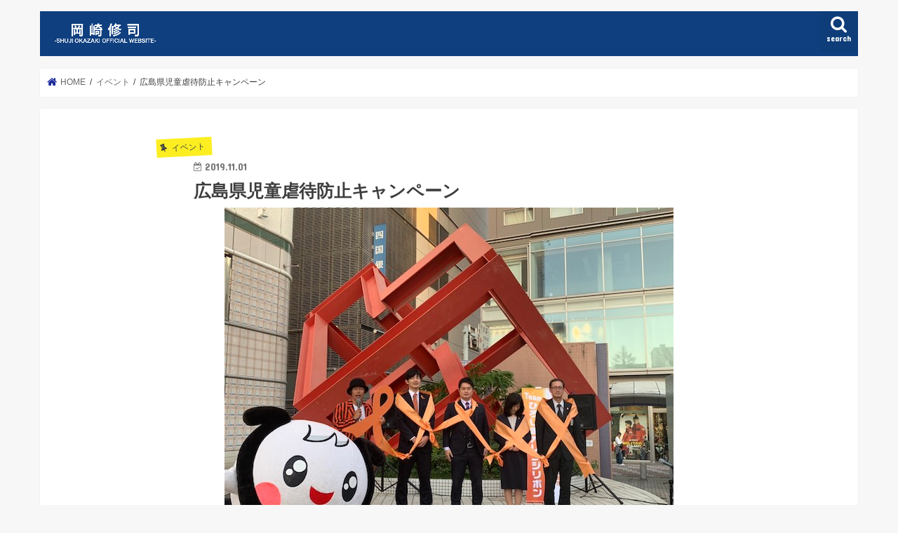

--- FILE ---
content_type: text/html; charset=UTF-8
request_url: https://shuji-okazaki.com/?p=1817
body_size: 12144
content:
<!doctype html>
<html dir="ltr" lang="ja" prefix="og: https://ogp.me/ns#">

<head>
<meta charset="utf-8">
<meta http-equiv="X-UA-Compatible" content="IE=edge">
<title>広島県児童虐待防止キャンペーン - Official Site Shuji Okazaki</title>
<meta name="HandheldFriendly" content="True">
<meta name="MobileOptimized" content="320">
<meta name="viewport" content="width=device-width, initial-scale=1"/>


<link rel="pingback" href="https://shuji-okazaki.com/xmlrpc.php">

<!--[if IE]>
<![endif]-->





		<!-- All in One SEO 4.5.6 - aioseo.com -->
		<meta name="description" content="広島県児童虐待防止オレンジキャンペーンにドラゴンフライズも主体となって関わることになりました。 スポーツを通じ" />
		<meta name="robots" content="max-image-preview:large" />
		<link rel="canonical" href="https://shuji-okazaki.com/?p=1817" />
		<meta name="generator" content="All in One SEO (AIOSEO) 4.5.6" />
		<meta property="og:locale" content="ja_JP" />
		<meta property="og:site_name" content="Official Site Shuji Okazaki -" />
		<meta property="og:type" content="article" />
		<meta property="og:title" content="広島県児童虐待防止キャンペーン - Official Site Shuji Okazaki" />
		<meta property="og:description" content="広島県児童虐待防止オレンジキャンペーンにドラゴンフライズも主体となって関わることになりました。 スポーツを通じ" />
		<meta property="og:url" content="https://shuji-okazaki.com/?p=1817" />
		<meta property="article:published_time" content="2019-11-01T10:22:46+00:00" />
		<meta property="article:modified_time" content="2019-11-01T10:22:46+00:00" />
		<meta name="twitter:card" content="summary" />
		<meta name="twitter:title" content="広島県児童虐待防止キャンペーン - Official Site Shuji Okazaki" />
		<meta name="twitter:description" content="広島県児童虐待防止オレンジキャンペーンにドラゴンフライズも主体となって関わることになりました。 スポーツを通じ" />
		<script type="application/ld+json" class="aioseo-schema">
			{"@context":"https:\/\/schema.org","@graph":[{"@type":"BlogPosting","@id":"https:\/\/shuji-okazaki.com\/?p=1817#blogposting","name":"\u5e83\u5cf6\u770c\u5150\u7ae5\u8650\u5f85\u9632\u6b62\u30ad\u30e3\u30f3\u30da\u30fc\u30f3 - Official Site Shuji Okazaki","headline":"\u5e83\u5cf6\u770c\u5150\u7ae5\u8650\u5f85\u9632\u6b62\u30ad\u30e3\u30f3\u30da\u30fc\u30f3","author":{"@id":"https:\/\/shuji-okazaki.com\/?author=1#author"},"publisher":{"@id":"https:\/\/shuji-okazaki.com\/#organization"},"image":{"@type":"ImageObject","url":"https:\/\/shuji-okazaki.com\/wp-content\/uploads\/2019\/11\/IMG_1630.jpg","width":640,"height":480},"datePublished":"2019-11-01T19:22:46+09:00","dateModified":"2019-11-01T19:22:46+09:00","inLanguage":"ja","mainEntityOfPage":{"@id":"https:\/\/shuji-okazaki.com\/?p=1817#webpage"},"isPartOf":{"@id":"https:\/\/shuji-okazaki.com\/?p=1817#webpage"},"articleSection":"\u30a4\u30d9\u30f3\u30c8, \u30c9\u30e9\u30b4\u30f3\u30d5\u30e9\u30a4\u30ba"},{"@type":"BreadcrumbList","@id":"https:\/\/shuji-okazaki.com\/?p=1817#breadcrumblist","itemListElement":[{"@type":"ListItem","@id":"https:\/\/shuji-okazaki.com\/#listItem","position":1,"name":"\u5bb6","item":"https:\/\/shuji-okazaki.com\/","nextItem":"https:\/\/shuji-okazaki.com\/?p=1817#listItem"},{"@type":"ListItem","@id":"https:\/\/shuji-okazaki.com\/?p=1817#listItem","position":2,"name":"\u5e83\u5cf6\u770c\u5150\u7ae5\u8650\u5f85\u9632\u6b62\u30ad\u30e3\u30f3\u30da\u30fc\u30f3","previousItem":"https:\/\/shuji-okazaki.com\/#listItem"}]},{"@type":"Organization","@id":"https:\/\/shuji-okazaki.com\/#organization","name":"Official Site Shuji Okazaki","url":"https:\/\/shuji-okazaki.com\/"},{"@type":"Person","@id":"https:\/\/shuji-okazaki.com\/?author=1#author","url":"https:\/\/shuji-okazaki.com\/?author=1","name":"shuji-okazaki"},{"@type":"WebPage","@id":"https:\/\/shuji-okazaki.com\/?p=1817#webpage","url":"https:\/\/shuji-okazaki.com\/?p=1817","name":"\u5e83\u5cf6\u770c\u5150\u7ae5\u8650\u5f85\u9632\u6b62\u30ad\u30e3\u30f3\u30da\u30fc\u30f3 - Official Site Shuji Okazaki","description":"\u5e83\u5cf6\u770c\u5150\u7ae5\u8650\u5f85\u9632\u6b62\u30aa\u30ec\u30f3\u30b8\u30ad\u30e3\u30f3\u30da\u30fc\u30f3\u306b\u30c9\u30e9\u30b4\u30f3\u30d5\u30e9\u30a4\u30ba\u3082\u4e3b\u4f53\u3068\u306a\u3063\u3066\u95a2\u308f\u308b\u3053\u3068\u306b\u306a\u308a\u307e\u3057\u305f\u3002 \u30b9\u30dd\u30fc\u30c4\u3092\u901a\u3058","inLanguage":"ja","isPartOf":{"@id":"https:\/\/shuji-okazaki.com\/#website"},"breadcrumb":{"@id":"https:\/\/shuji-okazaki.com\/?p=1817#breadcrumblist"},"author":{"@id":"https:\/\/shuji-okazaki.com\/?author=1#author"},"creator":{"@id":"https:\/\/shuji-okazaki.com\/?author=1#author"},"image":{"@type":"ImageObject","url":"https:\/\/shuji-okazaki.com\/wp-content\/uploads\/2019\/11\/IMG_1630.jpg","@id":"https:\/\/shuji-okazaki.com\/?p=1817\/#mainImage","width":640,"height":480},"primaryImageOfPage":{"@id":"https:\/\/shuji-okazaki.com\/?p=1817#mainImage"},"datePublished":"2019-11-01T19:22:46+09:00","dateModified":"2019-11-01T19:22:46+09:00"},{"@type":"WebSite","@id":"https:\/\/shuji-okazaki.com\/#website","url":"https:\/\/shuji-okazaki.com\/","name":"Official Site Shuji Okazaki","inLanguage":"ja","publisher":{"@id":"https:\/\/shuji-okazaki.com\/#organization"}}]}
		</script>
		<!-- All in One SEO -->

<link rel='dns-prefetch' href='//ajax.googleapis.com' />
<link rel='dns-prefetch' href='//fonts.googleapis.com' />
<link rel='dns-prefetch' href='//maxcdn.bootstrapcdn.com' />
<link rel="alternate" type="application/rss+xml" title="Official Site Shuji Okazaki &raquo; フィード" href="https://shuji-okazaki.com/?feed=rss2" />
<link rel="alternate" type="application/rss+xml" title="Official Site Shuji Okazaki &raquo; コメントフィード" href="https://shuji-okazaki.com/?feed=comments-rss2" />
<link rel="alternate" type="application/rss+xml" title="Official Site Shuji Okazaki &raquo; 広島県児童虐待防止キャンペーン のコメントのフィード" href="https://shuji-okazaki.com/?feed=rss2&#038;p=1817" />
<meta name="description" content="広島県児童虐待防止オレンジキャンペーンにドラゴンフライズも主体となって関わることになりました。スポーツを通じて社会課題の解決に繋がるよう尽力したいと思います！今年度は「オレンジリボンAWARD」を開催することになりました。&nbsp;詳しくは広島ドラゴンフライズHPへ！！" /><script type="text/javascript">
/* <![CDATA[ */
window._wpemojiSettings = {"baseUrl":"https:\/\/s.w.org\/images\/core\/emoji\/14.0.0\/72x72\/","ext":".png","svgUrl":"https:\/\/s.w.org\/images\/core\/emoji\/14.0.0\/svg\/","svgExt":".svg","source":{"concatemoji":"https:\/\/shuji-okazaki.com\/wp-includes\/js\/wp-emoji-release.min.js"}};
/*! This file is auto-generated */
!function(i,n){var o,s,e;function c(e){try{var t={supportTests:e,timestamp:(new Date).valueOf()};sessionStorage.setItem(o,JSON.stringify(t))}catch(e){}}function p(e,t,n){e.clearRect(0,0,e.canvas.width,e.canvas.height),e.fillText(t,0,0);var t=new Uint32Array(e.getImageData(0,0,e.canvas.width,e.canvas.height).data),r=(e.clearRect(0,0,e.canvas.width,e.canvas.height),e.fillText(n,0,0),new Uint32Array(e.getImageData(0,0,e.canvas.width,e.canvas.height).data));return t.every(function(e,t){return e===r[t]})}function u(e,t,n){switch(t){case"flag":return n(e,"\ud83c\udff3\ufe0f\u200d\u26a7\ufe0f","\ud83c\udff3\ufe0f\u200b\u26a7\ufe0f")?!1:!n(e,"\ud83c\uddfa\ud83c\uddf3","\ud83c\uddfa\u200b\ud83c\uddf3")&&!n(e,"\ud83c\udff4\udb40\udc67\udb40\udc62\udb40\udc65\udb40\udc6e\udb40\udc67\udb40\udc7f","\ud83c\udff4\u200b\udb40\udc67\u200b\udb40\udc62\u200b\udb40\udc65\u200b\udb40\udc6e\u200b\udb40\udc67\u200b\udb40\udc7f");case"emoji":return!n(e,"\ud83e\udef1\ud83c\udffb\u200d\ud83e\udef2\ud83c\udfff","\ud83e\udef1\ud83c\udffb\u200b\ud83e\udef2\ud83c\udfff")}return!1}function f(e,t,n){var r="undefined"!=typeof WorkerGlobalScope&&self instanceof WorkerGlobalScope?new OffscreenCanvas(300,150):i.createElement("canvas"),a=r.getContext("2d",{willReadFrequently:!0}),o=(a.textBaseline="top",a.font="600 32px Arial",{});return e.forEach(function(e){o[e]=t(a,e,n)}),o}function t(e){var t=i.createElement("script");t.src=e,t.defer=!0,i.head.appendChild(t)}"undefined"!=typeof Promise&&(o="wpEmojiSettingsSupports",s=["flag","emoji"],n.supports={everything:!0,everythingExceptFlag:!0},e=new Promise(function(e){i.addEventListener("DOMContentLoaded",e,{once:!0})}),new Promise(function(t){var n=function(){try{var e=JSON.parse(sessionStorage.getItem(o));if("object"==typeof e&&"number"==typeof e.timestamp&&(new Date).valueOf()<e.timestamp+604800&&"object"==typeof e.supportTests)return e.supportTests}catch(e){}return null}();if(!n){if("undefined"!=typeof Worker&&"undefined"!=typeof OffscreenCanvas&&"undefined"!=typeof URL&&URL.createObjectURL&&"undefined"!=typeof Blob)try{var e="postMessage("+f.toString()+"("+[JSON.stringify(s),u.toString(),p.toString()].join(",")+"));",r=new Blob([e],{type:"text/javascript"}),a=new Worker(URL.createObjectURL(r),{name:"wpTestEmojiSupports"});return void(a.onmessage=function(e){c(n=e.data),a.terminate(),t(n)})}catch(e){}c(n=f(s,u,p))}t(n)}).then(function(e){for(var t in e)n.supports[t]=e[t],n.supports.everything=n.supports.everything&&n.supports[t],"flag"!==t&&(n.supports.everythingExceptFlag=n.supports.everythingExceptFlag&&n.supports[t]);n.supports.everythingExceptFlag=n.supports.everythingExceptFlag&&!n.supports.flag,n.DOMReady=!1,n.readyCallback=function(){n.DOMReady=!0}}).then(function(){return e}).then(function(){var e;n.supports.everything||(n.readyCallback(),(e=n.source||{}).concatemoji?t(e.concatemoji):e.wpemoji&&e.twemoji&&(t(e.twemoji),t(e.wpemoji)))}))}((window,document),window._wpemojiSettings);
/* ]]> */
</script>
<link rel='stylesheet' id='ai1ec_style-css' href='//shuji-okazaki.com/wp-content/plugins/all-in-one-event-calendar/public/themes-ai1ec/vortex/css/ai1ec_parsed_css.css' type='text/css' media='all' />
<link rel='stylesheet' id='vkExUnit_common_style-css' href='https://shuji-okazaki.com/wp-content/plugins/vk-all-in-one-expansion-unit/assets/css/vkExUnit_style.css' type='text/css' media='all' />
<style id='vkExUnit_common_style-inline-css' type='text/css'>
.veu_promotion-alert__content--text { border: 1px solid rgba(0,0,0,0.125); padding: 0.5em 1em; border-radius: var(--vk-size-radius); margin-bottom: var(--vk-margin-block-bottom); font-size: 0.875rem; } /* Alert Content部分に段落タグを入れた場合に最後の段落の余白を0にする */ .veu_promotion-alert__content--text p:last-of-type{ margin-bottom:0; margin-top: 0; }
:root {--ver_page_top_button_url:url(https://shuji-okazaki.com/wp-content/plugins/vk-all-in-one-expansion-unit/assets/images/to-top-btn-icon.svg);}@font-face {font-weight: normal;font-style: normal;font-family: "vk_sns";src: url("https://shuji-okazaki.com/wp-content/plugins/vk-all-in-one-expansion-unit/inc/sns/icons/fonts/vk_sns.eot?-bq20cj");src: url("https://shuji-okazaki.com/wp-content/plugins/vk-all-in-one-expansion-unit/inc/sns/icons/fonts/vk_sns.eot?#iefix-bq20cj") format("embedded-opentype"),url("https://shuji-okazaki.com/wp-content/plugins/vk-all-in-one-expansion-unit/inc/sns/icons/fonts/vk_sns.woff?-bq20cj") format("woff"),url("https://shuji-okazaki.com/wp-content/plugins/vk-all-in-one-expansion-unit/inc/sns/icons/fonts/vk_sns.ttf?-bq20cj") format("truetype"),url("https://shuji-okazaki.com/wp-content/plugins/vk-all-in-one-expansion-unit/inc/sns/icons/fonts/vk_sns.svg?-bq20cj#vk_sns") format("svg");}
</style>
<style id='wp-emoji-styles-inline-css' type='text/css'>

	img.wp-smiley, img.emoji {
		display: inline !important;
		border: none !important;
		box-shadow: none !important;
		height: 1em !important;
		width: 1em !important;
		margin: 0 0.07em !important;
		vertical-align: -0.1em !important;
		background: none !important;
		padding: 0 !important;
	}
</style>
<link rel='stylesheet' id='wp-block-library-css' href='https://shuji-okazaki.com/wp-includes/css/dist/block-library/style.min.css' type='text/css' media='all' />
<style id='classic-theme-styles-inline-css' type='text/css'>
/*! This file is auto-generated */
.wp-block-button__link{color:#fff;background-color:#32373c;border-radius:9999px;box-shadow:none;text-decoration:none;padding:calc(.667em + 2px) calc(1.333em + 2px);font-size:1.125em}.wp-block-file__button{background:#32373c;color:#fff;text-decoration:none}
</style>
<style id='global-styles-inline-css' type='text/css'>
body{--wp--preset--color--black: #000000;--wp--preset--color--cyan-bluish-gray: #abb8c3;--wp--preset--color--white: #ffffff;--wp--preset--color--pale-pink: #f78da7;--wp--preset--color--vivid-red: #cf2e2e;--wp--preset--color--luminous-vivid-orange: #ff6900;--wp--preset--color--luminous-vivid-amber: #fcb900;--wp--preset--color--light-green-cyan: #7bdcb5;--wp--preset--color--vivid-green-cyan: #00d084;--wp--preset--color--pale-cyan-blue: #8ed1fc;--wp--preset--color--vivid-cyan-blue: #0693e3;--wp--preset--color--vivid-purple: #9b51e0;--wp--preset--gradient--vivid-cyan-blue-to-vivid-purple: linear-gradient(135deg,rgba(6,147,227,1) 0%,rgb(155,81,224) 100%);--wp--preset--gradient--light-green-cyan-to-vivid-green-cyan: linear-gradient(135deg,rgb(122,220,180) 0%,rgb(0,208,130) 100%);--wp--preset--gradient--luminous-vivid-amber-to-luminous-vivid-orange: linear-gradient(135deg,rgba(252,185,0,1) 0%,rgba(255,105,0,1) 100%);--wp--preset--gradient--luminous-vivid-orange-to-vivid-red: linear-gradient(135deg,rgba(255,105,0,1) 0%,rgb(207,46,46) 100%);--wp--preset--gradient--very-light-gray-to-cyan-bluish-gray: linear-gradient(135deg,rgb(238,238,238) 0%,rgb(169,184,195) 100%);--wp--preset--gradient--cool-to-warm-spectrum: linear-gradient(135deg,rgb(74,234,220) 0%,rgb(151,120,209) 20%,rgb(207,42,186) 40%,rgb(238,44,130) 60%,rgb(251,105,98) 80%,rgb(254,248,76) 100%);--wp--preset--gradient--blush-light-purple: linear-gradient(135deg,rgb(255,206,236) 0%,rgb(152,150,240) 100%);--wp--preset--gradient--blush-bordeaux: linear-gradient(135deg,rgb(254,205,165) 0%,rgb(254,45,45) 50%,rgb(107,0,62) 100%);--wp--preset--gradient--luminous-dusk: linear-gradient(135deg,rgb(255,203,112) 0%,rgb(199,81,192) 50%,rgb(65,88,208) 100%);--wp--preset--gradient--pale-ocean: linear-gradient(135deg,rgb(255,245,203) 0%,rgb(182,227,212) 50%,rgb(51,167,181) 100%);--wp--preset--gradient--electric-grass: linear-gradient(135deg,rgb(202,248,128) 0%,rgb(113,206,126) 100%);--wp--preset--gradient--midnight: linear-gradient(135deg,rgb(2,3,129) 0%,rgb(40,116,252) 100%);--wp--preset--font-size--small: 13px;--wp--preset--font-size--medium: 20px;--wp--preset--font-size--large: 36px;--wp--preset--font-size--x-large: 42px;--wp--preset--spacing--20: 0.44rem;--wp--preset--spacing--30: 0.67rem;--wp--preset--spacing--40: 1rem;--wp--preset--spacing--50: 1.5rem;--wp--preset--spacing--60: 2.25rem;--wp--preset--spacing--70: 3.38rem;--wp--preset--spacing--80: 5.06rem;--wp--preset--shadow--natural: 6px 6px 9px rgba(0, 0, 0, 0.2);--wp--preset--shadow--deep: 12px 12px 50px rgba(0, 0, 0, 0.4);--wp--preset--shadow--sharp: 6px 6px 0px rgba(0, 0, 0, 0.2);--wp--preset--shadow--outlined: 6px 6px 0px -3px rgba(255, 255, 255, 1), 6px 6px rgba(0, 0, 0, 1);--wp--preset--shadow--crisp: 6px 6px 0px rgba(0, 0, 0, 1);}:where(.is-layout-flex){gap: 0.5em;}:where(.is-layout-grid){gap: 0.5em;}body .is-layout-flow > .alignleft{float: left;margin-inline-start: 0;margin-inline-end: 2em;}body .is-layout-flow > .alignright{float: right;margin-inline-start: 2em;margin-inline-end: 0;}body .is-layout-flow > .aligncenter{margin-left: auto !important;margin-right: auto !important;}body .is-layout-constrained > .alignleft{float: left;margin-inline-start: 0;margin-inline-end: 2em;}body .is-layout-constrained > .alignright{float: right;margin-inline-start: 2em;margin-inline-end: 0;}body .is-layout-constrained > .aligncenter{margin-left: auto !important;margin-right: auto !important;}body .is-layout-constrained > :where(:not(.alignleft):not(.alignright):not(.alignfull)){max-width: var(--wp--style--global--content-size);margin-left: auto !important;margin-right: auto !important;}body .is-layout-constrained > .alignwide{max-width: var(--wp--style--global--wide-size);}body .is-layout-flex{display: flex;}body .is-layout-flex{flex-wrap: wrap;align-items: center;}body .is-layout-flex > *{margin: 0;}body .is-layout-grid{display: grid;}body .is-layout-grid > *{margin: 0;}:where(.wp-block-columns.is-layout-flex){gap: 2em;}:where(.wp-block-columns.is-layout-grid){gap: 2em;}:where(.wp-block-post-template.is-layout-flex){gap: 1.25em;}:where(.wp-block-post-template.is-layout-grid){gap: 1.25em;}.has-black-color{color: var(--wp--preset--color--black) !important;}.has-cyan-bluish-gray-color{color: var(--wp--preset--color--cyan-bluish-gray) !important;}.has-white-color{color: var(--wp--preset--color--white) !important;}.has-pale-pink-color{color: var(--wp--preset--color--pale-pink) !important;}.has-vivid-red-color{color: var(--wp--preset--color--vivid-red) !important;}.has-luminous-vivid-orange-color{color: var(--wp--preset--color--luminous-vivid-orange) !important;}.has-luminous-vivid-amber-color{color: var(--wp--preset--color--luminous-vivid-amber) !important;}.has-light-green-cyan-color{color: var(--wp--preset--color--light-green-cyan) !important;}.has-vivid-green-cyan-color{color: var(--wp--preset--color--vivid-green-cyan) !important;}.has-pale-cyan-blue-color{color: var(--wp--preset--color--pale-cyan-blue) !important;}.has-vivid-cyan-blue-color{color: var(--wp--preset--color--vivid-cyan-blue) !important;}.has-vivid-purple-color{color: var(--wp--preset--color--vivid-purple) !important;}.has-black-background-color{background-color: var(--wp--preset--color--black) !important;}.has-cyan-bluish-gray-background-color{background-color: var(--wp--preset--color--cyan-bluish-gray) !important;}.has-white-background-color{background-color: var(--wp--preset--color--white) !important;}.has-pale-pink-background-color{background-color: var(--wp--preset--color--pale-pink) !important;}.has-vivid-red-background-color{background-color: var(--wp--preset--color--vivid-red) !important;}.has-luminous-vivid-orange-background-color{background-color: var(--wp--preset--color--luminous-vivid-orange) !important;}.has-luminous-vivid-amber-background-color{background-color: var(--wp--preset--color--luminous-vivid-amber) !important;}.has-light-green-cyan-background-color{background-color: var(--wp--preset--color--light-green-cyan) !important;}.has-vivid-green-cyan-background-color{background-color: var(--wp--preset--color--vivid-green-cyan) !important;}.has-pale-cyan-blue-background-color{background-color: var(--wp--preset--color--pale-cyan-blue) !important;}.has-vivid-cyan-blue-background-color{background-color: var(--wp--preset--color--vivid-cyan-blue) !important;}.has-vivid-purple-background-color{background-color: var(--wp--preset--color--vivid-purple) !important;}.has-black-border-color{border-color: var(--wp--preset--color--black) !important;}.has-cyan-bluish-gray-border-color{border-color: var(--wp--preset--color--cyan-bluish-gray) !important;}.has-white-border-color{border-color: var(--wp--preset--color--white) !important;}.has-pale-pink-border-color{border-color: var(--wp--preset--color--pale-pink) !important;}.has-vivid-red-border-color{border-color: var(--wp--preset--color--vivid-red) !important;}.has-luminous-vivid-orange-border-color{border-color: var(--wp--preset--color--luminous-vivid-orange) !important;}.has-luminous-vivid-amber-border-color{border-color: var(--wp--preset--color--luminous-vivid-amber) !important;}.has-light-green-cyan-border-color{border-color: var(--wp--preset--color--light-green-cyan) !important;}.has-vivid-green-cyan-border-color{border-color: var(--wp--preset--color--vivid-green-cyan) !important;}.has-pale-cyan-blue-border-color{border-color: var(--wp--preset--color--pale-cyan-blue) !important;}.has-vivid-cyan-blue-border-color{border-color: var(--wp--preset--color--vivid-cyan-blue) !important;}.has-vivid-purple-border-color{border-color: var(--wp--preset--color--vivid-purple) !important;}.has-vivid-cyan-blue-to-vivid-purple-gradient-background{background: var(--wp--preset--gradient--vivid-cyan-blue-to-vivid-purple) !important;}.has-light-green-cyan-to-vivid-green-cyan-gradient-background{background: var(--wp--preset--gradient--light-green-cyan-to-vivid-green-cyan) !important;}.has-luminous-vivid-amber-to-luminous-vivid-orange-gradient-background{background: var(--wp--preset--gradient--luminous-vivid-amber-to-luminous-vivid-orange) !important;}.has-luminous-vivid-orange-to-vivid-red-gradient-background{background: var(--wp--preset--gradient--luminous-vivid-orange-to-vivid-red) !important;}.has-very-light-gray-to-cyan-bluish-gray-gradient-background{background: var(--wp--preset--gradient--very-light-gray-to-cyan-bluish-gray) !important;}.has-cool-to-warm-spectrum-gradient-background{background: var(--wp--preset--gradient--cool-to-warm-spectrum) !important;}.has-blush-light-purple-gradient-background{background: var(--wp--preset--gradient--blush-light-purple) !important;}.has-blush-bordeaux-gradient-background{background: var(--wp--preset--gradient--blush-bordeaux) !important;}.has-luminous-dusk-gradient-background{background: var(--wp--preset--gradient--luminous-dusk) !important;}.has-pale-ocean-gradient-background{background: var(--wp--preset--gradient--pale-ocean) !important;}.has-electric-grass-gradient-background{background: var(--wp--preset--gradient--electric-grass) !important;}.has-midnight-gradient-background{background: var(--wp--preset--gradient--midnight) !important;}.has-small-font-size{font-size: var(--wp--preset--font-size--small) !important;}.has-medium-font-size{font-size: var(--wp--preset--font-size--medium) !important;}.has-large-font-size{font-size: var(--wp--preset--font-size--large) !important;}.has-x-large-font-size{font-size: var(--wp--preset--font-size--x-large) !important;}
.wp-block-navigation a:where(:not(.wp-element-button)){color: inherit;}
:where(.wp-block-post-template.is-layout-flex){gap: 1.25em;}:where(.wp-block-post-template.is-layout-grid){gap: 1.25em;}
:where(.wp-block-columns.is-layout-flex){gap: 2em;}:where(.wp-block-columns.is-layout-grid){gap: 2em;}
.wp-block-pullquote{font-size: 1.5em;line-height: 1.6;}
</style>
<link rel='stylesheet' id='contact-form-7-css' href='https://shuji-okazaki.com/wp-content/plugins/contact-form-7/includes/css/styles.css' type='text/css' media='all' />
<link rel='stylesheet' id='veu-cta-css' href='https://shuji-okazaki.com/wp-content/plugins/vk-all-in-one-expansion-unit/inc/call-to-action/package/assets/css/style.css' type='text/css' media='all' />
<link rel='stylesheet' id='wordpress-popular-posts-css-css' href='https://shuji-okazaki.com/wp-content/plugins/wordpress-popular-posts/assets/css/wpp.css' type='text/css' media='all' />
<link rel='stylesheet' id='style-css' href='https://shuji-okazaki.com/wp-content/themes/jstork/style.css' type='text/css' media='all' />
<link rel='stylesheet' id='slick-css' href='https://shuji-okazaki.com/wp-content/themes/jstork/library/css/slick.css' type='text/css' media='all' />
<link rel='stylesheet' id='shortcode-css' href='https://shuji-okazaki.com/wp-content/themes/jstork/library/css/shortcode.css' type='text/css' media='all' />
<link rel='stylesheet' id='gf_Concert-css' href='//fonts.googleapis.com/css?family=Concert+One' type='text/css' media='all' />
<link rel='stylesheet' id='gf_Lato-css' href='//fonts.googleapis.com/css?family=Lato' type='text/css' media='all' />
<link rel='stylesheet' id='fontawesome-css' href='//maxcdn.bootstrapcdn.com/font-awesome/4.7.0/css/font-awesome.min.css' type='text/css' media='all' />
<link rel='stylesheet' id='remodal-css' href='https://shuji-okazaki.com/wp-content/themes/jstork/library/css/remodal.css' type='text/css' media='all' />
<link rel='stylesheet' id='animate-css' href='https://shuji-okazaki.com/wp-content/themes/jstork/library/css/animate.min.css' type='text/css' media='all' />
<script type="application/json" id="wpp-json">

{"sampling_active":0,"sampling_rate":100,"ajax_url":"https:\/\/shuji-okazaki.com\/index.php?rest_route=\/wordpress-popular-posts\/v1\/popular-posts","api_url":"https:\/\/shuji-okazaki.com\/index.php?rest_route=\/wordpress-popular-posts","ID":1817,"token":"aaf2bae68a","lang":0,"debug":0}

</script>
<script type="text/javascript" src="https://shuji-okazaki.com/wp-content/plugins/wordpress-popular-posts/assets/js/wpp.min.js" id="wpp-js-js"></script>
<script type="text/javascript" src="//ajax.googleapis.com/ajax/libs/jquery/1.12.4/jquery.min.js" id="jquery-js"></script>
<link rel="https://api.w.org/" href="https://shuji-okazaki.com/index.php?rest_route=/" /><link rel="alternate" type="application/json" href="https://shuji-okazaki.com/index.php?rest_route=/wp/v2/posts/1817" /><link rel="EditURI" type="application/rsd+xml" title="RSD" href="https://shuji-okazaki.com/xmlrpc.php?rsd" />

<link rel='shortlink' href='https://shuji-okazaki.com/?p=1817' />
<link rel="alternate" type="application/json+oembed" href="https://shuji-okazaki.com/index.php?rest_route=%2Foembed%2F1.0%2Fembed&#038;url=https%3A%2F%2Fshuji-okazaki.com%2F%3Fp%3D1817" />
<link rel="alternate" type="text/xml+oembed" href="https://shuji-okazaki.com/index.php?rest_route=%2Foembed%2F1.0%2Fembed&#038;url=https%3A%2F%2Fshuji-okazaki.com%2F%3Fp%3D1817&#038;format=xml" />

<link rel="stylesheet" href="https://shuji-okazaki.com/wp-content/plugins/count-per-day/counter.css" type="text/css" />
            <style id="wpp-loading-animation-styles">@-webkit-keyframes bgslide{from{background-position-x:0}to{background-position-x:-200%}}@keyframes bgslide{from{background-position-x:0}to{background-position-x:-200%}}.wpp-widget-placeholder,.wpp-widget-block-placeholder,.wpp-shortcode-placeholder{margin:0 auto;width:60px;height:3px;background:#dd3737;background:linear-gradient(90deg,#dd3737 0%,#571313 10%,#dd3737 100%);background-size:200% auto;border-radius:3px;-webkit-animation:bgslide 1s infinite linear;animation:bgslide 1s infinite linear}</style>
            <style type="text/css">
body{color: #3E3E3E;}
a, #breadcrumb li.bc_homelink a::before, .authorbox .author_sns li a::before{color: #182799;}
a:hover{color: #e69b9b;}
.article-footer .post-categories li a,.article-footer .tags a,.accordionBtn{  background: #182799;  border-color: #182799;}
.article-footer .tags a{color:#182799; background: none;}
.article-footer .post-categories li a:hover,.article-footer .tags a:hover,.accordionBtn.active{ background:#e69b9b;  border-color:#e69b9b;}
input[type="text"],input[type="password"],input[type="datetime"],input[type="datetime-local"],input[type="date"],input[type="month"],input[type="time"],input[type="week"],input[type="number"],input[type="email"],input[type="url"],input[type="search"],input[type="tel"],input[type="color"],select,textarea,.field { background-color: #ffffff;}
.header{color: #ffffff;}
.bgfull .header,.header.bg,.header #inner-header,.menu-sp{background: #0f3f7f;}
#logo a{color: #ffffff;}
#g_nav .nav li a,.nav_btn,.menu-sp a,.menu-sp a,.menu-sp > ul:after{color: #ffffff;}
#logo a:hover,#g_nav .nav li a:hover,.nav_btn:hover{color:#eeee22;}
@media only screen and (min-width: 768px) {
.nav > li > a:after{background: #eeee22;}
.nav ul {background: #0f3f7f;}
#g_nav .nav li ul.sub-menu li a{color: #ffffff;}
}
@media only screen and (max-width: 1165px) {
.site_description{background: #0f3f7f; color: #ffffff;}
}
#inner-content, #breadcrumb, .entry-content blockquote:before, .entry-content blockquote:after{background: #ffffff}
.top-post-list .post-list:before{background: #182799;}
.widget li a:after{color: #182799;}
.entry-content h2,.widgettitle,.accordion::before{background: #0f3f7f; color: #ffffff;}
.entry-content h3{border-color: #0f3f7f;}
.h_boader .entry-content h2{border-color: #0f3f7f; color: #3E3E3E;}
.h_balloon .entry-content h2:after{border-top-color: #0f3f7f;}
.entry-content ul li:before{ background: #0f3f7f;}
.entry-content ol li:before{ background: #0f3f7f;}
.post-list-card .post-list .eyecatch .cat-name,.top-post-list .post-list .eyecatch .cat-name,.byline .cat-name,.single .authorbox .author-newpost li .cat-name,.related-box li .cat-name,.carouselwrap .cat-name,.eyecatch .cat-name{background: #fcee21; color:  #444444;}
ul.wpp-list li a:before{background: #0f3f7f; color: #ffffff;}
.readmore a{border:1px solid #182799;color:#182799;}
.readmore a:hover{background:#182799;color:#fff;}
.btn-wrap a{background: #182799;border: 1px solid #182799;}
.btn-wrap a:hover{background: #e69b9b;border-color: #e69b9b;}
.btn-wrap.simple a{border:1px solid #182799;color:#182799;}
.btn-wrap.simple a:hover{background:#182799;}
.blue-btn, .comment-reply-link, #submit { background-color: #182799; }
.blue-btn:hover, .comment-reply-link:hover, #submit:hover, .blue-btn:focus, .comment-reply-link:focus, #submit:focus {background-color: #e69b9b; }
#sidebar1{color: #444444;}
.widget:not(.widget_text) a{color:#666666;}
.widget:not(.widget_text) a:hover{color:#999999;}
.bgfull #footer-top,#footer-top .inner,.cta-inner{background-color: #0f3f7f; color: #CACACA;}
.footer a,#footer-top a{color: #ffffff;}
#footer-top .widgettitle{color: #CACACA;}
.bgfull .footer,.footer.bg,.footer .inner {background-color: #0f3f7f;color: #CACACA;}
.footer-links li a:before{ color: #0f3f7f;}
.pagination a, .pagination span,.page-links a{border-color: #182799; color: #182799;}
.pagination .current,.pagination .current:hover,.page-links ul > li > span{background-color: #182799; border-color: #182799;}
.pagination a:hover, .pagination a:focus,.page-links a:hover, .page-links a:focus{background-color: #182799; color: #fff;}
</style>
<meta name="generator" content="Elementor 3.19.2; features: e_optimized_assets_loading, additional_custom_breakpoints, block_editor_assets_optimize, e_image_loading_optimization; settings: css_print_method-external, google_font-enabled, font_display-auto">
<link rel="icon" href="https://shuji-okazaki.com/wp-content/uploads/cache/2021/09/cropped-73490ef5a20ae0752913b5d3979def6a-1/3518783849.jpg" sizes="32x32" />
<link rel="icon" href="https://shuji-okazaki.com/wp-content/uploads/cache/2021/09/cropped-73490ef5a20ae0752913b5d3979def6a-1/28378946.jpg" sizes="192x192" />
<link rel="apple-touch-icon" href="https://shuji-okazaki.com/wp-content/uploads/cache/2021/09/cropped-73490ef5a20ae0752913b5d3979def6a-1/2537527613.jpg" />
<meta name="msapplication-TileImage" content="https://shuji-okazaki.com/wp-content/uploads/cache/2021/09/cropped-73490ef5a20ae0752913b5d3979def6a-1/3889245411.jpg" />
<!-- [ VK All in One Expansion Unit Article Structure Data ] --><script type="application/ld+json">{"@context":"https://schema.org/","@type":"Article","headline":"広島県児童虐待防止キャンペーン","image":"https://shuji-okazaki.com/wp-content/uploads/2019/11/IMG_1630.jpg","datePublished":"2019-11-01T19:22:46+09:00","dateModified":"2019-11-01T19:22:46+09:00","author":{"@type":"","name":"shuji-okazaki","url":"https://shuji-okazaki.com/","sameAs":""}}</script><!-- [ / VK All in One Expansion Unit Article Structure Data ] --></head>

<body data-rsssl=1 class="post-template-default single single-post postid-1817 single-format-standard post-name-hiroorenge post-type-post sidebar_none bg pannavi_on h_default sidebarright undo_off elementor-default elementor-kit-2196">
	<div id="container">

<header class="header animated fadeIn headerleft" role="banner">
<div id="inner-header" class="wrap cf">
<div id="logo" class="gf fs_s">
<p class="h1 img"><a href="https://shuji-okazaki.com"><img src="https://shuji-okazaki.com/wp-content/uploads/2019/04/72479d453e53a5a9781386a06236ab29.png" alt="Official Site Shuji Okazaki"></a></p>
</div>

<a href="#searchbox" data-remodal-target="searchbox" class="nav_btn search_btn"><span class="text gf">search</span></a>





</div>
</header>


<div class="remodal" data-remodal-id="spnavi" data-remodal-options="hashTracking:false">
<button data-remodal-action="close" class="remodal-close"><span class="text gf">CLOSE</span></button>
<button data-remodal-action="close" class="remodal-close"><span class="text gf">CLOSE</span></button>
</div>




<div class="remodal searchbox" data-remodal-id="searchbox" data-remodal-options="hashTracking:false">
<div class="search cf"><dl><dt>キーワードで記事を検索</dt><dd><form role="search" method="get" id="searchform" class="searchform cf" action="https://shuji-okazaki.com/" >
		<input type="search" placeholder="検索する" value="" name="s" id="s" />
		<button type="submit" id="searchsubmit" ><i class="fa fa-search"></i></button>
		</form></dd></dl></div>
<button data-remodal-action="close" class="remodal-close"><span class="text gf">CLOSE</span></button>
</div>






<div id="breadcrumb" class="breadcrumb inner wrap cf"><ul itemscope itemtype="http://schema.org/BreadcrumbList"><li itemprop="itemListElement" itemscope itemtype="http://schema.org/ListItem" class="bc_homelink"><a itemprop="item" href="https://shuji-okazaki.com/"><span itemprop="name"> HOME</span></a><meta itemprop="position" content="1" /></li><li itemprop="itemListElement" itemscope itemtype="http://schema.org/ListItem"><a itemprop="item" href="https://shuji-okazaki.com/?cat=18"><span itemprop="name">イベント</span></a><meta itemprop="position" content="2" /></li><li itemprop="itemListElement" itemscope itemtype="http://schema.org/ListItem" class="bc_posttitle"><span itemprop="name">広島県児童虐待防止キャンペーン</span><meta itemprop="position" content="3" /></li></ul></div>
<div id="content">
<div id="inner-content" class="wrap cf">

<main id="main" class="m-all t-all d-5of7 cf" role="main">
<article id="post-1817" class="post-1817 post type-post status-publish format-standard has-post-thumbnail hentry category-ivent category-dragonflies article cf" role="article">
<header class="article-header entry-header">
<p class="byline entry-meta vcard cf">
<span class="cat-name cat-id-18">イベント</span><time class="date gf entry-date updated"  datetime="2019-11-01">2019.11.01</time>

<span class="writer name author"><span class="fn">shuji-okazaki</span></span>
</p>

<h1 class="entry-title single-title" itemprop="headline" rel="bookmark">広島県児童虐待防止キャンペーン</h1>

<figure class="eyecatch">
<img fetchpriority="high" width="640" height="480" src="https://shuji-okazaki.com/wp-content/uploads/2019/11/IMG_1630.jpg" class="attachment-post-thumbnail size-post-thumbnail wp-post-image" alt="" decoding="async" srcset="https://shuji-okazaki.com/wp-content/uploads/2019/11/IMG_1630.jpg 640w, https://shuji-okazaki.com/wp-content/uploads/2019/11/IMG_1630-300x225.jpg 300w" sizes="(max-width: 640px) 100vw, 640px" /></figure>
</header>



<section class="entry-content cf">


<p>広島県児童虐待防止オレンジキャンペーンにドラゴンフライズも主体となって関わることになりました。</p>
<p>スポーツを通じて社会課題の解決に繋がるよう尽力したいと思います！</p>
<p>今年度は「オレンジリボンAWARD」を開催することになりました。</p>
<figure class="hammy-responsive alignnone size-full wp-image-1819" title=""  data-media="https://shuji-okazaki.com/wp-content/uploads/cache/2019/11/IMG_1634/1719163348.jpg" data-media320="https://shuji-okazaki.com/wp-content/uploads/cache/2019/11/IMG_1634/1619031579.jpg" data-media480="https://shuji-okazaki.com/wp-content/uploads/cache/2019/11/IMG_1634/417360294.jpg"><noscript><img src="https://shuji-okazaki.com/wp-content/uploads/2019/11/IMG_1634.jpg" alt="" title="" width="640" height="480"></noscript></figure>
<p>&nbsp;</p>
<p>詳しくは広島ドラゴンフライズHPへ！！</p>


</section>


<footer class="article-footer">
<ul class="post-categories">
	<li><a href="https://shuji-okazaki.com/?cat=18" rel="category">イベント</a></li>
	<li><a href="https://shuji-okazaki.com/?cat=1" rel="category">ドラゴンフライズ</a></li></ul></footer>








	<div id="respond" class="comment-respond">
		<h3 id="reply-title" class="comment-reply-title">コメントを残す <small><a rel="nofollow" id="cancel-comment-reply-link" href="/?p=1817#respond" style="display:none;">コメントをキャンセル</a></small></h3><form action="https://shuji-okazaki.com/wp-comments-post.php" method="post" id="commentform" class="comment-form" novalidate><p class="comment-notes"><span id="email-notes">メールアドレスが公開されることはありません。</span> <span class="required-field-message"><span class="required">※</span> が付いている欄は必須項目です</span></p><p class="comment-form-comment"><label for="comment">コメント <span class="required">※</span></label> <textarea id="comment" name="comment" cols="45" rows="8" maxlength="65525" required></textarea></p><p class="comment-form-author"><label for="author">名前</label> <input id="author" name="author" type="text" value="" size="30" maxlength="245" autocomplete="name" /></p>
<p class="comment-form-email"><label for="email">メール</label> <input id="email" name="email" type="email" value="" size="30" maxlength="100" aria-describedby="email-notes" autocomplete="email" /></p>
<p class="comment-form-url"><label for="url">サイト</label> <input id="url" name="url" type="url" value="" size="30" maxlength="200" autocomplete="url" /></p>
<p class="comment-form-cookies-consent"><input id="wp-comment-cookies-consent" name="wp-comment-cookies-consent" type="checkbox" value="yes" /> <label for="wp-comment-cookies-consent">次回のコメントで使用するためブラウザーに自分の名前、メールアドレス、サイトを保存する。</label></p>
<p class="form-submit"><input name="submit" type="submit" id="submit" class="submit" value="コメントを送信" /> <input type='hidden' name='comment_post_ID' value='1817' id='comment_post_ID' />
<input type='hidden' name='comment_parent' id='comment_parent' value='0' />
</p><p class="tsa_param_field_tsa_" style="display:none;">email confirm<span class="required">*</span><input type="text" name="tsa_email_param_field___" id="tsa_email_param_field___" size="30" value="" />
	</p><p class="tsa_param_field_tsa_2" style="display:none;">post date<span class="required">*</span><input type="text" name="tsa_param_field_tsa_3" id="tsa_param_field_tsa_3" size="30" value="2026-01-03 15:05:36" />
	</p><p id="throwsSpamAway">日本語が含まれない投稿は無視されますのでご注意ください。（スパム対策）</p></form>	</div><!-- #respond -->
	
</article>

<div class="np-post">
<div class="navigation">
<div class="prev np-post-list">
<a href="https://shuji-okazaki.com/?p=1821" class="cf">
<figure class="eyecatch"><img width="150" height="150" src="https://shuji-okazaki.com/wp-content/uploads/2019/11/IMG_2103-150x150.jpg" class="attachment-thumbnail size-thumbnail wp-post-image" alt="" decoding="async" /></figure>
<span class="ttl">人権教室＠廿日市</span>
</a>
</div>

<div class="next np-post-list">
<a href="https://shuji-okazaki.com/?p=1813" class="cf">
<span class="ttl">西区パネルお披露目（ペデストリアンデッキ）</span>
<figure class="eyecatch"><img width="150" height="150" src="https://shuji-okazaki.com/wp-content/uploads/2019/10/IMG_1422-150x150.jpg" class="attachment-thumbnail size-thumbnail wp-post-image" alt="" decoding="async" /></figure>
</a>
</div>
</div>
</div>

  <div class="related-box original-related wow animated fadeIn cf">
    <div class="inbox">
	    <h2 class="related-h h_ttl"><span class="gf">RECOMMEND</span>こちらの記事も人気です。</h2>
		    <div class="related-post">
				<ul class="related-list cf">

  	        <li rel="bookmark" title="ドラゴンフライズユースチーム始動">
		        <a href="https://shuji-okazaki.com/?p=1632" rel=\"bookmark" title="ドラゴンフライズユースチーム始動" class="title">
		        	<figure class="eyecatch">
	        	                <img width="300" height="200" src="https://shuji-okazaki.com/wp-content/uploads/2019/04/6eca9340f800a599ad65306ce8c4bc00-300x200.png" class="attachment-post-thum size-post-thum wp-post-image" alt="" decoding="async" />	        	        		<span class="cat-name">ドラゴンフライズ</span>
		            </figure>
					<time class="date gf">2019.4.13</time>
					<h3 class="ttl">
						ドラゴンフライズユースチーム始動					</h3>
				</a>
	        </li>
  	        <li rel="bookmark" title="経口補水液OS-1とスポーツドリンクの違い">
		        <a href="https://shuji-okazaki.com/?p=941" rel=\"bookmark" title="経口補水液OS-1とスポーツドリンクの違い" class="title">
		        	<figure class="eyecatch">
	        	                <img width="300" height="200" src="https://shuji-okazaki.com/wp-content/uploads/2017/09/ogi_products_2017_ss-300x200.png" class="attachment-post-thum size-post-thum wp-post-image" alt="" decoding="async" />	        	        		<span class="cat-name">ドラゴンフライズ</span>
		            </figure>
					<time class="date gf">2017.9.24</time>
					<h3 class="ttl">
						経口補水液OS-1とスポーツドリンクの違い					</h3>
				</a>
	        </li>
  	        <li rel="bookmark" title="秋の交通安全運動街頭キャンペーンイベント出演">
		        <a href="https://shuji-okazaki.com/?p=1765" rel=\"bookmark" title="秋の交通安全運動街頭キャンペーンイベント出演" class="title">
		        	<figure class="eyecatch">
	        	                <img width="300" height="200" src="https://shuji-okazaki.com/wp-content/uploads/2019/10/IMG_7905-300x200.jpg" class="attachment-post-thum size-post-thum wp-post-image" alt="" decoding="async" />	        	        		<span class="cat-name">イベント</span>
		            </figure>
					<time class="date gf">2019.9.23</time>
					<h3 class="ttl">
						秋の交通安全運動街頭キャンペーンイベント出演					</h3>
				</a>
	        </li>
  	        <li rel="bookmark" title="シュートの飛距離を伸ばす">
		        <a href="https://shuji-okazaki.com/?p=279" rel=\"bookmark" title="シュートの飛距離を伸ばす" class="title">
		        	<figure class="eyecatch">
	        	                <img width="254" height="200" src="https://shuji-okazaki.com/wp-content/uploads/2016/05/curry2-254x200.png" class="attachment-post-thum size-post-thum wp-post-image" alt="" decoding="async" />	        	        		<span class="cat-name">ドラゴンフライズ</span>
		            </figure>
					<time class="date gf">2016.5.23</time>
					<h3 class="ttl">
						シュートの飛距離を伸ばす					</h3>
				</a>
	        </li>
  	        <li rel="bookmark" title="2015〜2016シーズン">
		        <a href="https://shuji-okazaki.com/?p=268" rel=\"bookmark" title="2015〜2016シーズン" class="title">
		        	<figure class="eyecatch">
	        	                <img width="300" height="200" src="https://shuji-okazaki.com/wp-content/uploads/2016/05/DSC_6398-300x200.jpg" class="attachment-post-thum size-post-thum wp-post-image" alt="" decoding="async" srcset="https://shuji-okazaki.com/wp-content/uploads/2016/05/DSC_6398-300x200.jpg 300w, https://shuji-okazaki.com/wp-content/uploads/2016/05/DSC_6398.jpg 320w" sizes="(max-width: 300px) 100vw, 300px" />	        	        		<span class="cat-name">ドラゴンフライズ</span>
		            </figure>
					<time class="date gf">2016.5.8</time>
					<h3 class="ttl">
						2015〜2016シーズン					</h3>
				</a>
	        </li>
  	        <li rel="bookmark" title="新しい家族の誕生">
		        <a href="https://shuji-okazaki.com/?p=444" rel=\"bookmark" title="新しい家族の誕生" class="title">
		        	<figure class="eyecatch">
	        	                <img src="https://shuji-okazaki.com/wp-content/themes/jstork/library/images/noimg.png" />
	        	        		<span class="cat-name">ドラゴンフライズ</span>
		            </figure>
					<time class="date gf">2016.9.16</time>
					<h3 class="ttl">
						新しい家族の誕生					</h3>
				</a>
	        </li>
  	        <li rel="bookmark" title="アルパークペデストリアンデッキパネル設置お披露目式">
		        <a href="https://shuji-okazaki.com/?p=1912" rel=\"bookmark" title="アルパークペデストリアンデッキパネル設置お披露目式" class="title">
		        	<figure class="eyecatch">
	        	                <img width="300" height="200" src="https://shuji-okazaki.com/wp-content/uploads/2020/12/120934813_853249225211292_424447706713213030_n-300x200.jpg" class="attachment-post-thum size-post-thum wp-post-image" alt="" decoding="async" />	        	        		<span class="cat-name">イベント</span>
		            </figure>
					<time class="date gf">2020.10.6</time>
					<h3 class="ttl">
						アルパークペデストリアンデッキパネル設置お披露目式					</h3>
				</a>
	        </li>
  	        <li rel="bookmark" title="竹原市包括協定支援活動">
		        <a href="https://shuji-okazaki.com/?p=2080" rel=\"bookmark" title="竹原市包括協定支援活動" class="title">
		        	<figure class="eyecatch">
	        	                <img width="300" height="200" src="https://shuji-okazaki.com/wp-content/uploads/2022/10/IMG_3922-1-300x200.jpg" class="attachment-post-thum size-post-thum wp-post-image" alt="" decoding="async" />	        	        		<span class="cat-name">イベント</span>
		            </figure>
					<time class="date gf">2021.2.20</time>
					<h3 class="ttl">
						竹原市包括協定支援活動					</h3>
				</a>
	        </li>
  
  			</ul>
	    </div>
    </div>
</div>
  
<div class="authorbox wow animated fadeIn" data-wow-delay="0.5s">
</div>
</main>
<div id="sidebar1" class="sidebar m-all t-all d-2of7 cf" role="complementary">




</div></div>
</div>

<footer id="footer" class="footer wow animated fadeIn" role="contentinfo">
	<div id="inner-footer" class="inner wrap cf">

	
		<div id="footer-top" class="cf">
	
											
								
							
		</div>

		
	
		<div id="footer-bottom">
						<p class="source-org copyright">&copy;Copyright2026 <a href="https://shuji-okazaki.com/" rel="nofollow">Official Site Shuji Okazaki</a>.All Rights Reserved.</p>
		</div>
	</div>
</footer>
</div>
<a href="#top" id="page_top" class="page_top_btn">PAGE TOP</a><div id="page-top">
	<a href="#header" class="pt-button" title="ページトップへ"></a>
</div>

<script>
	jQuery(document).ready(function($) {
		$(function() {
		    var showFlag = false;
		    var topBtn = $('#page-top');
		    var showFlag = false;
		
		    $(window).scroll(function () {
		        if ($(this).scrollTop() > 400) {
		            if (showFlag == false) {
		                showFlag = true;
		                topBtn.stop().addClass('pt-active');
		            }
		        } else {
		            if (showFlag) {
		                showFlag = false;
		                topBtn.stop().removeClass('pt-active');
		            }
		        }
		    });
		    // smooth scroll
		    topBtn.click(function () {
		        $('body,html').animate({
		            scrollTop: 0
		        }, 500);
		        return false;
		    });
		});
	  loadGravatars();
	});
</script>
<script>
$(function(){
	$(".widget_categories li, .widget_nav_menu li").has("ul").toggleClass("accordionMenu");
	$(".widget ul.children , .widget ul.sub-menu").after("<span class='accordionBtn'></span>");
	$(".widget ul.children , .widget ul.sub-menu").hide();
	$("ul .accordionBtn").on("click", function() {
		$(this).prev("ul").slideToggle();
		$(this).toggleClass("active");
	});
});
</script><link rel='stylesheet' id='hammy-stylesheet-css' href='https://shuji-okazaki.com/wp-content/plugins/hammy/css/hammy.css' type='text/css' media='all' />
<script type="text/javascript" src="https://shuji-okazaki.com/wp-content/plugins/contact-form-7/includes/swv/js/index.js" id="swv-js"></script>
<script type="text/javascript" id="contact-form-7-js-extra">
/* <![CDATA[ */
var wpcf7 = {"api":{"root":"https:\/\/shuji-okazaki.com\/index.php?rest_route=\/","namespace":"contact-form-7\/v1"}};
/* ]]> */
</script>
<script type="text/javascript" src="https://shuji-okazaki.com/wp-content/plugins/contact-form-7/includes/js/index.js" id="contact-form-7-js"></script>
<script type="text/javascript" src="https://shuji-okazaki.com/wp-includes/js/clipboard.min.js" id="clipboard-js"></script>
<script type="text/javascript" src="https://shuji-okazaki.com/wp-content/plugins/vk-all-in-one-expansion-unit/inc/sns/assets/js/copy-button.js" id="copy-button-js"></script>
<script type="text/javascript" src="https://shuji-okazaki.com/wp-content/plugins/vk-all-in-one-expansion-unit/inc/smooth-scroll/js/smooth-scroll.min.js" id="smooth-scroll-js-js"></script>
<script type="text/javascript" id="vkExUnit_master-js-js-extra">
/* <![CDATA[ */
var vkExOpt = {"ajax_url":"https:\/\/shuji-okazaki.com\/wp-admin\/admin-ajax.php","hatena_entry":"https:\/\/shuji-okazaki.com\/index.php?rest_route=\/vk_ex_unit\/v1\/hatena_entry\/","facebook_entry":"https:\/\/shuji-okazaki.com\/index.php?rest_route=\/vk_ex_unit\/v1\/facebook_entry\/","facebook_count_enable":"","entry_count":"1","entry_from_post":""};
/* ]]> */
</script>
<script type="text/javascript" src="https://shuji-okazaki.com/wp-content/plugins/vk-all-in-one-expansion-unit/assets/js/all.min.js" id="vkExUnit_master-js-js"></script>
<script type="text/javascript" src="https://shuji-okazaki.com/wp-content/themes/jstork/library/js/libs/slick.min.js" id="slick-js"></script>
<script type="text/javascript" src="https://shuji-okazaki.com/wp-content/themes/jstork/library/js/libs/remodal.js" id="remodal-js"></script>
<script type="text/javascript" src="https://shuji-okazaki.com/wp-content/themes/jstork/library/js/libs/masonry.pkgd.min.js" id="masonry.pkgd.min-js"></script>
<script type="text/javascript" src="https://shuji-okazaki.com/wp-includes/js/imagesloaded.min.js" id="imagesloaded-js"></script>
<script type="text/javascript" src="https://shuji-okazaki.com/wp-content/themes/jstork/library/js/scripts.js" id="main-js-js"></script>
<script type="text/javascript" src="https://shuji-okazaki.com/wp-content/themes/jstork/library/js/libs/modernizr.custom.min.js" id="css-modernizr-js"></script>
<script type="text/javascript" src="https://shuji-okazaki.com/wp-content/plugins/hammy/js/jquery-picture.js" id="jquery-picture-js"></script>
<script type="text/javascript" id="hammy-js-extra">
/* <![CDATA[ */
var imageParent = ".entry-content";
/* ]]> */
</script>
<script type="text/javascript" src="https://shuji-okazaki.com/wp-content/plugins/hammy/js/hammy.js" id="hammy-js"></script>
<script type="text/javascript" src="https://shuji-okazaki.com/wp-content/plugins/throws-spam-away/js/tsa_params.min.js" id="throws-spam-away-script-js"></script>
</body>
</html>